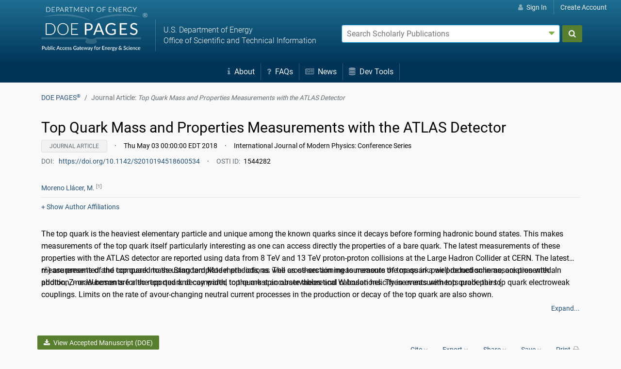

--- FILE ---
content_type: text/html;charset=UTF-8
request_url: https://www.osti.gov/biblio/7087
body_size: 7344
content:
















    
    
        
        

        
            
            
            
            
            
            
                
                
                
                
                
                
                
                








                








                








                

                
                
                
                
                
                
                
                
                
                
                <!doctype html>





<html lang="en">
<head>
    <meta charset="utf-8">
    <meta http-equiv="content-language" content="en-us">
    <meta name="viewport" content="width=device-width, initial-scale=1.0">
    <title>Recent results on the top quark from the Tevatron collider experiments (Conference) | OSTI.GOV</title>
    <meta name="description" content="This paper presents the latest measurements of the properties of the top quark as determined by the DØ and CDF collaborations at the Fermilab Tevatron p{anti p} Collider. Both experiments have studied the all-hadronic decay mode of t{anti t} events. The top quark mass measurement has been refined over the past year, with the addition of new channels and a re-evaluation of some of the earlier ones. There are recent studies of the mass of the t{anti t} system, the helicity of the W bosons in the top quark decays, and of the correlation of the spins of the top and antitop quarks. New results are also reported on searches for charged Higgs bosons in top quark decay, and for electroweak production of single top quarks. | OSTI.GOV">
    <link rel="icon" type="image/png" href="https://www.osti.gov/sites/www.osti.gov/files/public/styles/large/public/image-files/OSTI_favicon_32px.png" />
    <link rel="search" type="application/opensearchdescription+xml" href="/res/ostigovsearch.xml" title="OSTI.GOV Search" />
    <style>button,html,input,select,textarea{font-family:system-ui,sans-serif;font-weight:400}.glyph{display:inline-block;width:1em;height:1em;vertical-align:-.125em;margin-right:.25em}.footer-minor a:hover &{opacity:1}&.stroke-sm{stroke-width:1}&.stroke-md{stroke-width:1.5}&.stroke-lg{stroke-width:2}&.extlink{vertical-align:baseline;font-size:.75em;margin-left:.5em}
        html, button, input, select, textarea { font-family: system-ui, sans-serif; font-weight: normal; }
        .glyph { display: inline-block; width: 1em; height: 1em; vertical-align: -0.125em;
            .header-nav-mobile-menu &, .footer-minor &, .nav-user & { opacity:0.65; margin-right:0.25em; }
            .footer-minor a:hover & { opacity:1; }
            &.stroke-sm { stroke-width:1; }
            &.stroke-md { stroke-width:1.5; }
            &.stroke-lg { stroke-width:2; }
            &.extlink { vertical-align: baseline; font-size: .75em; margin-left: .5em; }
        }
        button.close-advformoptions { position: absolute; right: 0px; top: 0px; cursor: pointer; background: transparent; border: 0; color:#7cb342; font-size: 1.3rem; }
    </style>
    <link rel="stylesheet" href="/assets/251031.1410/css/ostigov.min.css">
    <link rel="canonical" href="https://www.osti.gov/biblio/7087" />
                    <meta name="citation_title" content="Recent results on the top quark from the Tevatron collider experiments" />
<meta name="citation_abstract" content="This paper presents the latest measurements of the properties of the top quark as determined by the DØ and CDF collaborations at the Fermilab Tevatron p{anti p} Collider. Both experiments have studied the all-hadronic decay mode of t{anti t} events. The top quark mass measurement has been refined over the past year, with the addition of new channels and a re-evaluation of some of the earlier ones. There are recent studies of the mass of the t{anti t} system, the helicity of the W bosons in the top quark decays, and of the correlation of the spins of the top and antitop quarks. New results are also reported on searches for charged Higgs bosons in top quark decay, and for electroweak production of single top quarks." />

    <meta name="citation_author" content="Heinson, A P" />
    
    <meta name="citation_author_institution" content="Fermilab" />

<meta name="citation_date" content="Tue Jun 01 00:00:00 EDT 1999" />
<meta name="citation_language" content="English" />
<meta name="citation_technical_report_number" content="FERMILAB-Conf-99/147-E" />
<meta name="citation_technical_report_institution" content="Fermi National Accelerator  Laboratory (FNAL), Batavia, IL" />
<meta name="citation_pdf_url" content="https://www.osti.gov/servlets/purl/7087" />








    <meta name="citation_funding_source" content="citation_funder=US Department of Energy; citation_grant_number=AC02-76CH03000; "/>

                    <script type="application/ld+json">{"datePublished":"Tue Jun 01 00:00:00 EDT 1999","identifier":"https://doi.org/","@type":"Report","author":[],"name":"Recent results on the top quark from the Tevatron collider experiments","sourceOrganization":[{"name":"Fermi National Accelerator  Laboratory (FNAL), Batavia, IL","@type":"Organization"},{"name":"USDOE Office of Energy Research (ER)","@type":"Organization"}],"description":"This paper presents the latest measurements of the properties of the top quark as determined by the DØ and CDF collaborations at the Fermilab Tevatron p{anti p} Collider. Both experiments have studied the all-hadronic decay mode of t{anti t} events. The top quark mass measurement has been refined over the past year, with the addition of new channels and a re-evaluation of some of the earlier ones. There are recent studies of the mass of the t{anti t} system, the helicity of the W bosons in the top quark decays, and of the correlation of the spins of the top and antitop quarks. New results are also reported on searches for charged Higgs bosons in top quark decay, and for electroweak production of single top quarks.","@context":"http://schema.org/","headline":"Recent results on the top quark from the Tevatron collider experiments","url":"https://www.osti.gov/biblio/7087"}</script>
</head>
<body data-baseurl="https://www.osti.gov" data-context="" data-build="251031.1410" data-track="G-MP0JFZ283F" data-import="" data-start="true">
<div id="skiptocontent"><a href="#main-body">Skip to main content</a></div>

<section id="content">
<header class="header-nav">
    <nav class="nav-user small d-none d-md-flex">
    
    
        
            <a href="/login"><svg class="glyph" aria-hidden="true" xmlns="http://www.w3.org/2000/svg" viewBox="0 0 448 512"><path fill="currentColor" d="M224 256a128 128 0 1 0 0-256 128 128 0 1 0 0 256zm-45.7 48C79.8 304 0 383.8 0 482.3 0 498.7 13.3 512 29.7 512h388.6c16.4 0 29.7-13.3 29.7-29.7 0-98.5-79.8-178.3-178.3-178.3h-91.4z"/></svg> Sign In</a></span></li>
            <a href="/createaccount">Create Account</a></span></li>
        
        
    
</nav>
    <div class="header-nav-content"><div class="container">
        <div class="row align-items-center">
            <div class="col-md-5 header-primary-title">
                <div class="header-nav-mobile d-flex d-md-none align-items-center z-2">
                    <a href="#" id="header-nav-mobile-search-btn" rel="nofollow"><svg class="glyph fs-2xl" role="button" aria-label="Show search"><use href="/assets/251031.1410/img/ui/ui-gfx.svg#glyph-search"></use></svg></span></a>
                    <a href="#" id="header-nav-mobile-menu-btn" rel="nofollow"><svg class="glyph fs-2xl" role="button" aria-label="Menu"><use href="/assets/251031.1410/img/ui/ui-gfx.svg#glyph-bars"></use></svg></a>
                </div>
                <div class="row align-items-center header-nav-title">
                    <div class="title col-auto">
                        <a class="d-inline-block mt-0-5 mb-0-5 p-0" href="/"><svg xmlns="http://www.w3.org/2000/svg" class="p-relative" role="img" aria-labelledby="title-ostigov desc-ostigov" height="44" width="220"><title id="title-ostigov">OSTI.GOV</title><desc id="desc-ostigov">U.S. Department of Energy Office of Scientific and Technical Information</desc><use href="/assets/251031.1410/img/ui/ui-gfx.svg#logo-ostigov"></use></svg></a>
                    </div>
                    <div class="subtitle d-none d-xl-block col">
                        U.S. Department of Energy<br>Office of Scientific and Technical Information
                    </div>
                </div>
            </div>
            <div class="col-md-7 d-none d-md-block header-primary-search">
                <form action="/search" id="search_form" class="pure-form" method="POST" autocomplete="off">
    <input type="hidden" id="index_search_act" name="act" value="act"/>
    <input type="hidden" id="index_search_rows" name="rows" value=""/>
    <input type="hidden" id="index_search_page" name="page" value=""/>
    <input type="hidden" id="index_search_sort" name="sort" value=""/>
    
    <input type="hidden" id="search_journal_type" name="journal_type" value=""/>
    <input type="hidden" id="search_availability" name="availability" value=""/>

    <div class="row no-gutters">
        <div class="col search-main-input">
            <div class="p-relative">
                <label class="sr-only" for="search_search">Search terms:</label>
                <input class="pure-input-1" id="search_search" type="text" name="search" value="" placeholder="Search 4 million Department of Energy research results">
                <button type='button' class='close-advformoptions' aria-label="Advanced search options" title="Advanced search options"><span class="glyph">&#9207;</span></button>
            </div>
            <div id="adv-search" hidden></div>
        </div>
        <div class="col-auto">&nbsp;</div>

        <div class="col-auto search-main-submit"><button type="submit" class="pure-input-1 pure-button button-search" id="search_submit" aria-label="Submit" title="Submit"><svg class="glyph" aria-hidden="true"><use href="/assets/251031.1410/img/ui/ui-gfx.svg#glyph-search"></use></svg></button></div>
    </div>
</form>
            </div>
        </div>
    </div></div>
    <nav class="header-nav-mobile-menu d-none d-md-flex">
        <a href="/submit-sti" class="d-block d-md-inline-block"><svg class="glyph" aria-hidden="true"><use href="/assets/251031.1410/img/ui/ui-gfx.svg#glyph-submit"></use></svg> Submit<span class="d-sm-inline d-md-none"> Research Results</span></a>
        <a href="/search-tools" class="d-block d-md-inline-block"><svg class="glyph" aria-hidden="true"><use href="/assets/251031.1410/img/ui/ui-gfx.svg#glyph-search"></use></svg> Search<span class="d-sm-inline d-md-none d-lg-inline"> Tools</span></a>
        <a href="/public-access" class="d-block d-md-inline-block"><svg class="glyph" aria-hidden="true"><use href="/assets/251031.1410/img/ui/ui-gfx.svg#glyph-lockopen"></use></svg> <span class="d-sm-inline d-md-none d-lg-inline">Public </span>Access<span class="d-sm-inline d-md-none"> Policy</span></a>
        <a href="/persistent-identifier-services-developer-tools" class="d-block d-md-inline-block"><svg class="glyph" aria-hidden="true"><use href="/assets/251031.1410/img/ui/ui-gfx.svg#glyph-database"></use></svg> PID<span class="d-sm-none d-md-inline d-lg-none">s</span><span class="d-sm-inline d-md-none d-lg-inline"> Services</span><span class="d-sm-inline d-md-none d-xl-inline"> &amp; Dev Tools</span></a>
        <a href="/about" class="d-block d-md-inline-block"><svg class="glyph" aria-hidden="true"><use href="/assets/251031.1410/img/ui/ui-gfx.svg#glyph-info"></use></svg> About</a>
        <a href="/faqs" class="d-block d-md-inline-block"><svg class="glyph" aria-hidden="true"><use href="/assets/251031.1410/img/ui/ui-gfx.svg#glyph-question"></use></svg> FAQs</a>
        <a href="/news" class="d-block d-md-inline-block"><svg class="glyph" aria-hidden="true"><use href="/assets/251031.1410/img/ui/ui-gfx.svg#glyph-news"></use></svg> News</a>
        
        
            
                <a href="/login" class="d-block d-md-none"><svg class="glyph" aria-hidden="true"><use href="/assets/251031.1410/img/ui/ui-gfx.svg#glyph-user"></use></svg> Sign In</a>
                <a href="/createaccount" class="d-block d-md-none">Create Account</a>
            
            
        
    </nav>
</header>

<div class="body-breadcrumb container clearfix">
    
    <nav class="breadcrumb" itemscope itemtype="https://schema.org/BreadcrumbList">
        <a itemprop="itemListElement" itemscope itemtype="https://schema.org/ListItem" class="breadcrumb-item" href="/"><span itemprop="item"><span itemprop="name">OSTI.GOV</span></span><meta itemprop="position" content="1" /></a>
                    
                    <span itemprop="itemListElement" itemscope itemtype="https://schema.org/ListItem" class="breadcrumb-item text-muted active"><span itemprop="item"><span itemprop="name">Conference: <em>Recent results on the top quark from the Tevatron collider experiments</em></span></span><meta itemprop="position" content="2" /></span>
    </nav>
    
</div>

<div id="main-body" class="body-content container">
                        
                <div itemprop="mainEntity" itemscope itemtype="http://schema.org/Report" class="biblio-page" data-ostiid="7087" data-doi="" data-type="" data-avail="avail">

                <section id="section-details" class="biblio-section section-scroll" style="scroll-margin-top:10px;">
                    <h1><span itemprop="name headline">Recent results on the top quark from the Tevatron collider experiments</span></h1>
                    <div class="row mb-2">
                        <div class="col-12 small" style="line-height:1.5rem;">
                            <span class="biblio-refs-type-badge text-muted">Conference</span>
                            <span style="padding-left: 0.75rem;padding-right: 0.75rem;">&middot;</span>
                            <time itemprop="datePublished" datetime="Tue Jun 01 00:00:00 EDT 1999">Tue Jun 01 00:00:00 EDT 1999</time>
                            
                            <div style="margin-top: 0.4rem;">
                                
                                <span class="text-muted" style="padding-right:0.5em;">OSTI ID:</span>7087
                                
                            </div>
                        </div>
                    </div>
                    
                        
                            <div class="row mb-2" style="margin-bottom:1.5rem;">
                                <div class="col-12 small" style="line-height:1.4rem;">
                                    
                                    













    
        
        
        
        
        
    



    <span class="author-link"><a href="/search/author:&quot;Heinson, A P&quot;" class="biblio-detail-author-link"><span class="author" itemprop="author">Heinson, A P</span>&nbsp;<sup class="text-muted">[1]</sup></a></span>
    




    <hr style="margin-top:8px;margin-bottom:8px;"/>
    <ol class="affiliation_list affiliation_list_auth visible-print-block" style="padding-left:15px;">
        
            <li>Fermilab</li>
        
    </ol>
    <div class="affiliation_toggle affiliation_toggle_auth hidden-print"><a href="#" onclick="$('.affiliation_list_auth').toggleClass('visible-print-block');$('.affiliation_toggle_auth_text').text($('.affiliation_toggle_auth_text').text() == '+ Show' ? '- Hide' : '+ Show');return false;"> <span class="affiliation_toggle_auth_text">+ Show</span> Author Affiliations</a></div>


                                    
                                    
                                </div>
                            </div>
                        
                        
                    
                    <div class="row"><div id="metadata-description" class="col-sm-12 mb-2">
                        <p class="description mb-0 mt-0 trunc trunc-4" id="citation-abstract" itemprop="description">
                            This paper presents the latest measurements of the properties of the top quark as determined by the DØ and CDF collaborations at the Fermilab Tevatron p{anti p} Collider. Both experiments have studied the all-hadronic decay mode of t{anti t} events. The top quark mass measurement has been refined over the past year, with the addition of new channels and a re-evaluation of some of the earlier ones. There are recent studies of the mass of the t{anti t} system, the helicity of the W bosons in the top quark decays, and of the correlation of the spins of the top and antitop quarks. New results are also reported on searches for charged Higgs bosons in top quark decay, and for electroweak production of single top quarks.
                        </p>
                    </div></div>
                </section>

                
                <div id="biblio-nav" class="row mb-2 d-md-block position-sticky d-print-none">
    <div class="container">
        <div class="row small align-flex-end mb-1" id="navbar-top">
            <div class="col-xs-12 col-lg-6 p-0"><div class="wgap-0-5">
                <div class="d-inline-block">
                        <a class="pure-button button-success fulltext-link" data-ostiid="7087" data-product-type="Conference" data-product-subtype="" href="/servlets/purl/7087" target="_blank" rel="noopener"><svg class="glyph mr-0-5" aria-hidden="true"><use href="/assets/251031.1410/img/ui/ui-gfx.svg#glyph-download"></use></svg>  View Conference</a></div>
                </div></div>
            <div class="col-xs-12 col-lg-6 text-right mt-1 p-0">
                <div class="text-left d-inline-block p-relative ml-2">
                    <details role="menu">
                        <summary role="menuitem">Cite <svg class="glyph text-muted rotate-90" aria-hidden="true"><use href="/assets/251031.1410/img/ui/ui-gfx.svg#glyph-util-chevron"></use></svg></summary>
                        <div class="dropdown z-2" style="min-width:400px;">
                            <div class="dropdown-panel">
                                <div class="biblio-cite p-1">
    
    <h3 class="title-citeformat mt-0 mb-0-5">Citation Formats</h2>
    <div class="row mb-1"><div class="col-12">
        <ul class="nav nav-tabs nav-tabs-cite small clearfix">
          <li class="active"><a href="#biblio-cite-mla" class="tab-nav tab-nav-cite" data-tab="cite">MLA</a></li>
          <li><a href="#biblio-cite-apa" class="tab-nav tab-nav-cite" data-tab="cite">APA</a></li>
          <li><a href="#biblio-cite-chi" class="tab-nav tab-nav-cite" data-tab="cite">Chicago</a></li>
          <li><a href="#biblio-cite-bib" class="tab-nav tab-nav-cite" data-tab="cite">BibTeX</a></li>
        </ul>
    </div></div>
    <div class="row"><div class="col-12">
            
        <section id="biblio-cite-mla" class="tab-content lh-1 active" data-tab="cite">
            <div class="small">
                <code id="biblio-cite-mla-code" class="citation-text">Heinson, A P. &quot;Recent results on the top quark from the Tevatron collider experiments.&quot; , Jun. 1999.
</code>
            </div>
            <div class="text-right small mt-1"><a href="#" class="clip-cite-bib" data-clipboard-target="biblio-cite-mla-code">&#128462; Copy to clipboard</a></div>
        </section>
            
        <section id="biblio-cite-apa" class="tab-content lh-1" data-tab="cite">
            <div class="small">
                <code id="biblio-cite-apa-code" class="citation-text">Heinson, A P (1999). Recent results on the top quark from the Tevatron collider experiments.
</code>
            </div>
            <div class="text-right small mt-1"><a href="#" class="clip-cite-bib" data-clipboard-target="biblio-cite-apa-code">&#128462; Copy to clipboard</a></div>
        </section>
                
        <section id="biblio-cite-chi" class="tab-content lh-1" data-tab="cite">
            <div class="small">
                <code id="biblio-cite-chi-code" class="citation-text">Heinson, A P, &quot;Recent results on the top quark from the Tevatron collider experiments,&quot; (1999)
</code>
            </div>
            <div class="text-right small mt-1"><a href="#" class="clip-cite-bib" data-clipboard-target="biblio-cite-chi-code">&#128462; Copy to clipboard</a></div>
        </section>

        <section id="biblio-cite-bib" class="tab-content lh-1" data-tab="cite">
            <div class="small">
                <code id="biblio-cite-bib-code" class="citation-text pre">@conference{osti_7087,
  author       = {Heinson, A P},
  title        = {Recent results on the top quark from the Tevatron collider experiments},
  annote       = {This paper presents the latest measurements of the properties of the top quark as determined by the DØ and CDF collaborations at the Fermilab Tevatron p{anti p} Collider. Both experiments have studied the all-hadronic decay mode of t{anti t} events. The top quark mass measurement has been refined over the past year, with the addition of new channels and a re-evaluation of some of the earlier ones. There are recent studies of the mass of the t{anti t} system, the helicity of the W bosons in the top quark decays, and of the correlation of the spins of the top and antitop quarks. New results are also reported on searches for charged Higgs bosons in top quark decay, and for electroweak production of single top quarks.},
  url          = {https://www.osti.gov/biblio/7087},
  place        = {United States},
  organization = {Fermi National Accelerator  Laboratory (FNAL), Batavia, IL},
  year         = {1999},
  month        = {06}}

</code>
            </div>
            <div class="text-right small mt-1"><a href="#" class="clip-cite-bib" data-clipboard-target="biblio-cite-bib-code">&#128462; Copy to clipboard</a></div>
        </section>
            
    </div></div>

    
    
</div>
</div>
                        </div>
                    </details>
                </div>
                <div class="text-left d-inline-block p-relative ml-2">
                    <details role="menu">
                        <summary role="menuitem">Export <svg class="glyph text-muted rotate-90" aria-hidden="true"><use href="/assets/251031.1410/img/ui/ui-gfx.svg#glyph-util-chevron"></use></svg></summary>
                        <div class="dropdown z-2">
                            <ul class="dropdown-menu" style="padding:0.5em; line-height: 1em;">
                                <li><a href="#" class="export-link" data-export="biblio" data-ostiid="7087" data-format="enw" rel="nofollow">Endnote</a></li>
                                <li><a href="#" class="export-link" data-export="biblio" data-ostiid="7087" data-format="ris" rel="nofollow">RIS</a></li>
                                <li><a href="#" class="export-link" data-export="biblio" data-ostiid="7087" data-format="csv" rel="nofollow">CSV/Excel</a></li>
                                <li><a href="#" class="export-link" data-export="biblio" data-ostiid="7087" data-format="xml" rel="nofollow">XML</a></li>
                                <li><a href="#" class="export-link" data-export="biblio" data-ostiid="7087" data-format="json" rel="nofollow">JSON</a></li>
                            </ul>
                        </div>
                    </details>
                </div>
                <div class="text-left d-inline-block p-relative ml-2">
                    <details role="menu">
                        <summary role="menuitem">Share <svg class="glyph text-muted rotate-90" aria-hidden="true"><use href="/assets/251031.1410/img/ui/ui-gfx.svg#glyph-util-chevron"></use></svg></summary>
                        <div class="dropdown z-2">
                            <ul class="dropdown-menu" style="padding:0.5em; line-height: 1em;">
                                <li><a href="https://www.facebook.com/sharer/sharer.php?u=https%3A//www.osti.gov/biblio/7087" target="_blank" rel="noopener" class="pure-menu-link social"><svg class="glyph text-muted stroke-lg mr-0-5" aria-hidden="true"><use href="/assets/251031.1410/img/ui/ui-gfx.svg#glyph-social-fb"></use></svg> Facebook</a></li>
                                <li><a href="https://twitter.com/intent/tweet?url=https%3A%2F%2Fwww.osti.gov%2Fbiblio%2F7087&text=DOE%20Research%20from%20OSTI.GOV" target="_blank" rel="noopener" class="pure-menu-link social"><svg class="glyph text-muted stroke-lg mr-0-5" aria-hidden="true"><use href="/assets/251031.1410/img/ui/ui-gfx.svg#glyph-social-x"></use></svg> Twitter / X</a></li>
                                <li><a href="https://www.linkedin.com/shareArticle?mini=true&url=https%3A//www.osti.gov/biblio/7087&title=DOE%20Research%20from%20OSTI.GOV&summary=&source=" target="_blank" rel="noopener" class="pure-menu-link social"><svg class="glyph text-muted stroke-lg mr-0-5" aria-hidden="true"><use href="/assets/251031.1410/img/ui/ui-gfx.svg#glyph-social-li"></use></svg> LinkedIn</a></li>
                                <li><a href="mailto:?subject=DOE%20Research%20from%20OSTI.GOV&body=https%3A//www.osti.gov/biblio/7087" class="pure-menu-link social"><svg class="glyph text-muted stroke-lg mr-0-5" aria-hidden="true"><use href="/assets/251031.1410/img/ui/ui-gfx.svg#glyph-icon-email"></use></svg> Email</a></li>
                            </ul>
                        </div>
                    </details>
                </div>
                <div class="text-left d-inline-block p-relative ml-2">
                    <details role="menu">
                        <summary role="menuitem">Save <svg class="glyph text-muted rotate-90" aria-hidden="true"><use href="/assets/251031.1410/img/ui/ui-gfx.svg#glyph-util-chevron"></use></svg></summary>
                        <div class="dropdown z-2">
                            <div class="dropdown-panel p-1"><p class="mt-0 mb-0">You must <a class="" href="/login?callback=biblio">Sign In</a> or <a href="/createaccount">Create an Account</a> in order to save documents to your library.</p></div>
                                </div>
                    </details>
                    </div>
                <div class="text-left d-none d-sm-inline-block p-relative ml-2">
                    <a href="javascript:window.print();">Print <svg class="glyph text-muted stroke-sm ml-0-25" aria-hidden="true"><use href="/assets/251031.1410/img/ui/ui-gfx.svg#glyph-icon-printer"></use></svg></a>
                </div>
            </div>
        </div>
        <div class="row">
            <div class="col-12 p-0">
                <div id="navbar" class="row" style="border: 1px solid #ddd;">
                    <div class="navbar-item col-auto col-sm"><a href="#section-details" data-scroll="section-details" class="navbar-item-a small" aria-label="Record Details / Top"><span class="d-inline-block d-sm-none" style="width:1em;" aria-hidden="true"></span><span class="d-none d-sm-inline-block">Details</span><svg class="glyph text-muted rotate-270 d-sm-none" role="button" aria-label="Details"><use href="/assets/251031.1410/img/ui/ui-gfx.svg#glyph-util-chevron"></use></svg></a></div>
                    <div class="navbar-item col"><a href="#section-similar" data-scroll="section-similar" class="navbar-item-a small">Similar<span class="d-none d-md-inline"> Records / Subjects</span><span class="d-inline-block d-sm-none" style="width:1em;" aria-hidden="true"></span></a></div></div>
            </div>
        </div>
    </div>
    <div class="progress-container">
        <div class="progress-bar" id="nav-progress-bar"></div>
    </div>        
</div>


                
                <section id="section-metadata" class="biblio-section">
                    <div class="row">
                        <div class="col-md-12 pl-2" style="border-right:0;border-left:0;">
                            <div class="biblio-detail">

    <dl class="dl-horizontal small clearfix">
            <dt>Research Organization:</dt>
            <dd itemprop="sourceOrganization">Fermi National Accelerator  Laboratory (FNAL), Batavia, IL</dd>
        </dl>
    <dl class="dl-horizontal small clearfix">
            <dt>Sponsoring Organization:</dt>
            <dd itemprop="sourceOrganization">USDOE Office of Energy Research (ER)</dd>
        </dl>
    <dl class="dl-horizontal small clearfix">
            <dt>DOE Contract Number:</dt>
            <dd>AC02-76CH03000</dd>
        </dl>
    <dl class="dl-horizontal small clearfix">
        <dt>OSTI ID:</dt>
        <dd>7087</dd>
    </dl>
    <dl class="dl-horizontal small clearfix">
                <dt>Report Number(s):</dt>
                <dd>FERMILAB-Conf-99/147-E; ON: DE00007087</dd>
            </dl>
        <dl class="dl-horizontal small clearfix">
            <dt>Country of Publication:</dt>
            <dd>United States</dd>
        </dl>
    <dl class="dl-horizontal small clearfix">
            <dt>Language:</dt>
            <dd>English</dd>
        </dl>
    </div>

                        </div>
                        
                    </div> 
                </section>

                
                

                
                

                
                

                
                

                
                <hr class="mt-2 mb-2"/>
                <section id="section-similar" class="biblio-section section-scroll">
                    <div class="row">
                        <div class="col-8" style="padding-right:40px;">
                            <h2 class="abstract">Similar Records</h2>
                            <div class="" style="line-height:1.6rem;">
                                
                                
                                    
                                        
                                        <a href="/biblio/756263">Top quark results from the Tevatron Collider Experiments</a>
                                        <div class="small" style="line-height:1.4rem;">
                                            Conference
                                            <span style="padding-left: 0.75rem;padding-right: 0.75rem;">&middot;</span>
                                            Wed Jun 07 00:00:00 EDT 2000
                                            
                                            <span style="padding-left: 0.75rem;padding-right: 0.75rem;">&middot;</span>
                                            <span class="text-muted" style="padding-right:0.5em;">OSTI ID:</span>756263
                                        </div>
                                        
                                        
                                    
                                
                                    
                                        <hr/>
                                        <a href="/biblio/1020297">Top Quark Mass Measurements at the Tevatron</a>
                                        <div class="small" style="line-height:1.4rem;">
                                            Conference
                                            <span style="padding-left: 0.75rem;padding-right: 0.75rem;">&middot;</span>
                                            Fri Jul 01 00:00:00 EDT 2011
                                            
                                            <span style="padding-left: 0.75rem;padding-right: 0.75rem;">&middot;</span>
                                            <span class="text-muted" style="padding-right:0.5em;">OSTI ID:</span>1020297
                                        </div>
                                        
                                        
                                    
                                
                                    
                                        <hr/>
                                        <a href="/biblio/1015393">Top Quark Properties at the TeVatron</a>
                                        <div class="small" style="line-height:1.4rem;">
                                            Conference
                                            <span style="padding-left: 0.75rem;padding-right: 0.75rem;">&middot;</span>
                                            Mon Feb 28 23:00:00 EST 2011
                                            
                                            <span style="padding-left: 0.75rem;padding-right: 0.75rem;">&middot;</span>
                                            <span class="text-muted" style="padding-right:0.5em;">OSTI ID:</span>1015393
                                        </div>
                                        
                                        
                                    
                                
                            </div>
                        </div>
                        <div class="col-4" style="padding-left:40px; border-left:1px solid #ddd;">
                            <h2 class="abstract">Related Subjects</h2>
                            <div class="small" style="line-height:1.6rem;">
                                
                                    
                                        
                                        
                                            
                                                <a href="/search/subject:&quot;66 PHYSICS&quot;">66 PHYSICS</a><br/>
                                            
                                        
                                    
                                
                                    
                                        
                                        
                                            
                                                <a href="/search/subject:&quot;Correlations&quot;">Correlations</a><br/>
                                            
                                        
                                    
                                
                                    
                                        
                                        
                                            
                                                <a href="/search/subject:&quot;Fermilab Tevatron&quot;">Fermilab Tevatron</a><br/>
                                            
                                        
                                    
                                
                                    
                                        
                                        
                                            
                                                <a href="/search/subject:&quot;Hadronic Particle Decay&quot;">Hadronic Particle Decay</a><br/>
                                            
                                        
                                    
                                
                                    
                                        
                                        
                                            
                                                <a href="/search/subject:&quot;Helicity&quot;">Helicity</a><br/>
                                            
                                        
                                    
                                
                                    
                                        
                                        
                                            
                                                <a href="/search/subject:&quot;Higgs Bosons&quot;">Higgs Bosons</a><br/>
                                            
                                        
                                    
                                
                                    
                                        
                                        
                                            
                                                <a href="/search/subject:&quot;Intermediate Vector Bosons&quot;">Intermediate Vector Bosons</a><br/>
                                            
                                        
                                    
                                
                                    
                                        
                                        
                                            
                                                <a href="/search/subject:&quot;Mass&quot;">Mass</a><br/>
                                            
                                        
                                    
                                
                                    
                                        
                                        
                                            
                                                <a href="/search/subject:&quot;Particle Production&quot;">Particle Production</a><br/>
                                            
                                        
                                    
                                
                                    
                                        
                                        
                                            
                                                <a href="/search/subject:&quot;Spin&quot;">Spin</a><br/>
                                            
                                        
                                    
                                
                                    
                                        
                                        
                                            
                                                <a href="/search/subject:&quot;T Quarks&quot;">T Quarks</a><br/>
                                            
                                        
                                    
                                
                            </div>
                        </div>
                    </div>
                </section>

            

        

        

        </div>
</section>

<footer>
	<div class="footer-minor">
		<div class="container">
            <hr class="footer-separator" />
			<div class="text-center">
               <img src="/assets/img/src/DOE_SC_OSTI_2025_Horizonal-IndustrialGray.svg" usemap="#logo-image-map" alt="Footer logo">
                <map name="logo-image-map">
                    <area target="_blank" alt="Department of Energy Website" href="https://www.energy.gov/" coords="-4,3,271,64" shape="rect"></area>
                    <area target="_blank" alt="Office of Science Website" href="https://www.energy.gov/science/office-science" coords="277,5,378,65" shape="rect"></area>
                    <area alt="OSTI.GOV Website" href="/" coords="72,67,376,95" shape="rect"></area>
                </map>
			</div>
			<div class="text-center small mt-0-5 mb-2">
                <div class="pure-menu pure-menu-horizontal">
                    <ul class="pure-menu-list">
                    <li class="pure-menu-item"><a href="/disclaim" class="pure-menu-link"><svg class="glyph" role="button" aria-label="Website Policies / Important Links"><use href="/assets/251031.1410/img/ui/ui-gfx.svg#glyph-landmark"></use></svg> Website Policies <span class="d-none d-sm-inline">/ Important Links</span></a></li>
                    <li class="pure-menu-item"><a href="/contact" class="pure-menu-link"><svg class="glyph stroke-lg" role="button" aria-label="Contect Us"><use href="/assets/251031.1410/img/ui/ui-gfx.svg#glyph-comment"></use></svg> Contact Us</a></li>
                    <li class="d-block d-md-none mb-1"></li>
                    <li class="pure-menu-item"><a href="https://www.energy.gov/vulnerability-disclosure-policy" target="_blank" class="pure-menu-link">Vulnerability Disclosure Program</a></li>
                    <li class="d-block d-lg-none mb-1"></li>
                    <li class="pure-menu-item"><a href="https://www.facebook.com/ostigov" target="_blank" rel="noopener noreferrer" class="pure-menu-link social"><svg class="glyph stroke-lg mr-0" role="button" aria-label="Facebook"><use href="/assets/251031.1410/img/ui/ui-gfx.svg#glyph-social-fb"></use></svg><span class="sr-only">Facebook</span></a></li>
                    <li class="pure-menu-item"><a href="https://twitter.com/OSTIgov" target="_blank" rel="noopener noreferrer" class="pure-menu-link social"><svg class="glyph stroke-lg mr-0" role="button" aria-label="X / Twitter"><use href="/assets/251031.1410/img/ui/ui-gfx.svg#glyph-social-x"></use></svg><span class="sr-only">X / Twitter</span></a></li>
                    <li class="pure-menu-item"><a href="https://www.youtube.com/user/ostigov" target="_blank" rel="noopener noreferrer" class="pure-menu-link social"><svg class="glyph stroke-lg mr-0" role="button" aria-label="YouTube"><use href="/assets/251031.1410/img/ui/ui-gfx.svg#glyph-social-yt"></use></svg><span class="sr-only">YouTube</span></a></li>
                    </ul>
                </div>
			</div>
		</div>	
	</div>
</footer>

<script defer src="/assets/251031.1410/js/ostigov.min.js"></script>
<script defer src="/assets/251031.1410/js/ostigov.biblio.min.js"></script>
<script async type="text/javascript" src="https://dap.digitalgov.gov/Universal-Federated-Analytics-Min.js?agency=DOE" id="_fed_an_ua_tag"></script>
</body>
<!-- OSTI.GOV v.251031.1410 -->
</html>

    


